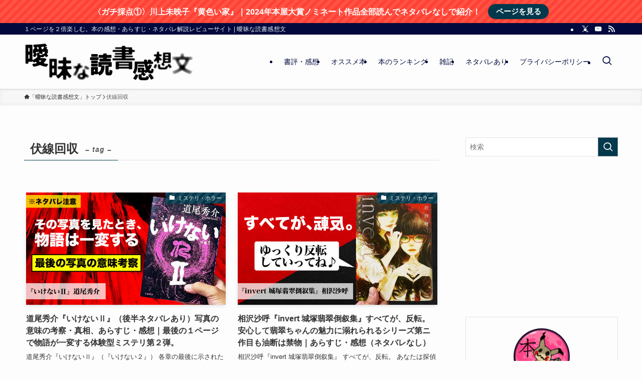

--- FILE ---
content_type: text/html; charset=utf-8
request_url: https://www.google.com/recaptcha/api2/aframe
body_size: 268
content:
<!DOCTYPE HTML><html><head><meta http-equiv="content-type" content="text/html; charset=UTF-8"></head><body><script nonce="XF6Wt4ecZ-_--kikdN_jlw">/** Anti-fraud and anti-abuse applications only. See google.com/recaptcha */ try{var clients={'sodar':'https://pagead2.googlesyndication.com/pagead/sodar?'};window.addEventListener("message",function(a){try{if(a.source===window.parent){var b=JSON.parse(a.data);var c=clients[b['id']];if(c){var d=document.createElement('img');d.src=c+b['params']+'&rc='+(localStorage.getItem("rc::a")?sessionStorage.getItem("rc::b"):"");window.document.body.appendChild(d);sessionStorage.setItem("rc::e",parseInt(sessionStorage.getItem("rc::e")||0)+1);localStorage.setItem("rc::h",'1769122793435');}}}catch(b){}});window.parent.postMessage("_grecaptcha_ready", "*");}catch(b){}</script></body></html>

--- FILE ---
content_type: text/css
request_url: https://motarasu.jp/wp-content/themes/swell_child/style.css?ver=2023103125752
body_size: 474
content:
@charset "UTF-8";
/*
    Template: swell
    Theme Name: SWELL CHILD
    Theme URI: https://swell-theme.com/
    Description: SWELLの子テーマ
    Version: 1.0.0
    Author: LOOS WEB STUDIO
    Author URI: https://loos-web-studio.com/

    License: GNU General Public License
    License URI: http://www.gnu.org/licenses/gpl.html
*/

<style>
    table {
        table-layout: fixed;
        width: 100%;
    }
    
    th.width25 {
        width: 25%;
    }
    
    th.width10 {
        width: 10%;
    }

    th.width65 {
        width: 65%;
    }

</style>

--- FILE ---
content_type: application/javascript; charset=utf-8;
request_url: https://dalc.valuecommerce.com/app3?p=885498290&_s=https%3A%2F%2Fmotarasu.jp%2Ftag%2F%25E4%25BC%258F%25E7%25B7%259A%25E5%259B%259E%25E5%258F%258E%2F&vf=iVBORw0KGgoAAAANSUhEUgAAAAMAAAADCAYAAABWKLW%2FAAAAMElEQVQYV2NkFGP4nxGzmqGuL5KBUbCS%2BX%2FBnDUMnaVBDIy5XF3%2F5z1LYVguIMQAAP06DTMJTsQCAAAAAElFTkSuQmCC
body_size: 740
content:
vc_linkswitch_callback({"t":"6972abe8","r":"aXKr6AACZesDgRWvCooERAqKCJTyNA","ub":"aXKr5wAEEXkDgRWvCooBbQqKC%2FDusg%3D%3D","vcid":"oK7PjmNa8m8eNJANyv3_u86_1VPwlQ4MSCbYurXk1A-Oj5lkcht8GpRSkOiBCCnMMY63ivDdX7trrnuHvwgXZg","vcpub":"0.157163","shopping.geocities.jp":{"a":"2821580","m":"2201292","g":"914f0fb08c"},"l":4,"shopping.yahoo.co.jp":{"a":"2821580","m":"2201292","g":"914f0fb08c"},"p":885498290,"paypaymall.yahoo.co.jp":{"a":"2821580","m":"2201292","g":"914f0fb08c"},"s":3429945,"approach.yahoo.co.jp":{"a":"2821580","m":"2201292","g":"914f0fb08c"},"paypaystep.yahoo.co.jp":{"a":"2821580","m":"2201292","g":"914f0fb08c"},"mini-shopping.yahoo.co.jp":{"a":"2821580","m":"2201292","g":"914f0fb08c"}})